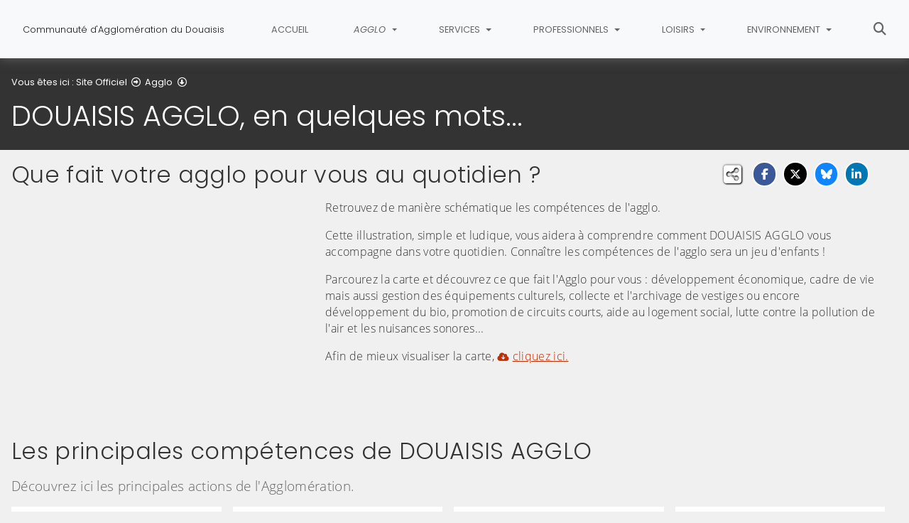

--- FILE ---
content_type: text/html; charset=utf-8
request_url: https://www.douaisis-agglo.com/agglo/douaisis-agglo-en-quelques-mots
body_size: 11795
content:
<!DOCTYPE html>
<html lang="fr" class="no-js">
<head>

<meta charset="utf-8">
<!-- 
	This website is powered by TYPO3 - inspiring people to share!
	TYPO3 is a free open source Content Management Framework initially created by Kasper Skaarhoj and licensed under GNU/GPL.
	TYPO3 is copyright 1998-2026 of Kasper Skaarhoj. Extensions are copyright of their respective owners.
	Information and contribution at https://typo3.org/
-->


<link rel="icon" href="/fileadmin/templates/CAD/img/favicon.png" type="image/png">
<title>DOUAISIS AGGLO, en quelques mots... - Douaisis Agglo</title>
<meta name="generator" content="TYPO3 CMS">
<meta name="description" content="DOUAISIS AGGLO vous accompagne dans votre quotidien. Découvrez les compétences de l&#039;agglo.">
<meta name="viewport" content="width=device-width, initial-scale=1, shrink-to-fit=no">
<meta name="twitter:card" content="summary">
<meta name="google-site-verification" content="EI0VgLVbc4yiEvrAv-26x_tA1TrRq-3_8oKnxsYCEkw">

<link rel="stylesheet" href="/typo3conf/ext/rvvnsiteconfig/Resources/Public/css/bootstrap-4.6.2.min.1768928051.css" media="all">
<link rel="stylesheet" href="/typo3conf/ext/rvvnsiteconfig/Resources/Public/css/fonts.1768928051.css" media="all">
<link rel="stylesheet" href="/typo3conf/ext/rvvnsiteconfig/Resources/Public/css/fontawesome/v6/css/all.1768928051.css" media="all">
<link rel="stylesheet" href="/typo3conf/ext/rvvnsiteconfig/Resources/Public/js/tarteaucitron.js-1.25.0/css/tarteaucitron.min.1768928051.css" media="all">
<link rel="stylesheet" href="/typo3conf/ext/rvvnsiteconfig/Resources/Public/css/tobii.min.1768928051.css" media="all">
<link rel="stylesheet" href="/typo3conf/ext/rvvnsiteconfig/Resources/Public/css/style.1768928051.css" media="all">
<link rel="stylesheet" href="/typo3conf/ext/rvvnsiteconfig/Resources/Public/css/nav.1768928051.css" media="all">
<link rel="stylesheet" href="/typo3conf/ext/rvvnsiteconfig/Resources/Public/css/plugin.1768928051.css" media="all">
<link rel="stylesheet" href="/typo3conf/ext/rvvnsiteconfig/Resources/Public/css/news.1768928051.css" media="all">
<link rel="stylesheet" href="/fileadmin/templates/CAD/rvvncolors/prodColors.1768908126.css" media="all">
<link rel="stylesheet" href="/fileadmin/templates/CAD/css/custom.1732030218.css" media="all">






<style nonce=""></style>
<link rel="preconnect" href="https://v.rvvn.org">
<link rel="canonical" href="https://www.douaisis-agglo.com/agglo/douaisis-agglo-en-quelques-mots"/>
</head>
<body id="top" class="no-touch inside u583  ru52  colorT ">

  <div class="skipLinks">
    <nav role="navigation" aria-label="Accès rapide">
      <ul>
        <li><a href="#navigation">Aller à la navigation principale</a></li>
        <li><a href="#sectionNav">Aller au sommaire de cette page</a></li>
        <li><a href="#contenu">Aller au contenu</a></li>
        <li><a href="#contact">Aller au pied de page</a></li>
      </ul>
    </nav>
  </div>
  <div id="megamenuOverlay"></div>
  <header class="mainHeader" id="mainHeader" role="banner">
    <nav id="navigation" tabindex="-1" class="navbar fixed-top navbar-expand-md navbar-light bg-light megamenu v2" role="navigation" aria-label="Navigation principale">
  <div class="container-fluid"> 
    <a href="/" title="Retour à l&#039;accueil du site" class="navbar-brand">
      <img src="/fileadmin/templates/CAD/img/logo.png" alt=""/><span>Communauté d'Agglomération du Douaisis</span>
    </a>
    <button class="navbar-toggler collapsed" type="button" data-toggle="collapse" data-target="#mainNav" aria-controls="mainNav" aria-expanded="false" aria-label="Bascule la navigation">
	  <span class="bars">
        <span></span>
        <span></span>
        <span></span>
    </span>
	  <span class="menu">Menu</span>
    </button>
    <div class="collapse navbar-collapse" id="mainNav"> 
      <ul class="navbar-nav ml-auto ">
        
          <li class="nav-item uHome d-md-none d-lg-block ">
            
            
            <a href="/" aria-current="false" class="nav-link">
               
              Accueil
            </a>
          </li>
        
		
        
		  
          <li class="nav-item u52 v4 active ">
            
            
            
            
              <a href="/agglo" target="_top" id="u52Dropdown" role="button" data-toggle="dropdown" aria-current="true" class="nav-link dropdown-toggle">
                
                Agglo
              </a>
              <div class="dropdown-menu v4" role="menu" aria-hidden="true" aria-labelledby="u52Dropdown">
	
  <ul class="row">
  
    
		
		
		
		
		
		
		

		

    <li class="col col-md-4 col-lg-3 dropdown-item active sub" role="menuitem">
      <div class="box">
        
          <a href="/agglo/douaisis-agglo-en-quelques-mots" target="_top" aria-current="page">DOUAISIS AGGLO, en quelques mots...</a>
          <ul class="dropdown-menu menuT3 more">
            
              
              
              
              
              
              
              
              
  
              

              
                
              
              
              
                <li class="item"><a href="/agglo/douaisis-agglo-en-quelques-mots/lalimentation-durable" target="_top">L&#039;alimentation durable</a></li>
              
            
              
              
              
              
              
              
              
              
  
              

              
                
              
              
              
                <li class="item"><a href="/agglo/douaisis-agglo-en-quelques-mots/larcheologie-preventive" target="_top">L&#039;archéologie préventive</a></li>
              
            
              
              
              
              
              
              
              
              
  
              

              
                
              
              
              
                <li class="item"><a href="/agglo/douaisis-agglo-en-quelques-mots/lassainissement" target="_top">L&#039;assainissement</a></li>
              
            
              
              
              
              
              
              
              
              
  
              

              
                
              
              
              
                <li class="item"><a href="/agglo/douaisis-agglo-en-quelques-mots/la-cohesion-sociale" target="_top">La cohésion sociale</a></li>
              
            
              
              
              
              
              
              
              
              
  
              

              
                
              
              
              
                <li class="item"><a href="/agglo/douaisis-agglo-en-quelques-mots/le-developpement-durable" target="_top">Le développement durable</a></li>
              
            
              
              
              
              
              
              
              
              
  
              

              
                
              
              
                
              
              
                <li class="item more"><a href="/agglo/douaisis-agglo-en-quelques-mots" target="_top">Voir plus de rubriques</a></li>
              
            
              
              
              
              
              
              
              
              
  
              

              
                
              
              
              
            
              
              
              
              
              
              
              
              
  
              

              
                
              
              
              
            
              
              
              
              
              
              
              
              
  
              

              
                
              
              
              
            
              
              
              
              
              
              
              
              
  
              

              
                
              
              
              
            
              
              
              
              
              
              
              
              
  
              

              
                
              
              
              
            
              
              
              
              
              
              
              
              
  
              

              
                
              
              
              
            
              
              
              
              
              
              
              
              
  
              

              
                
              
              
              
            
              
              
              
              
              
              
              
              
  
              

              
                
              
              
              
            
              
              
              
              
              
              
              
              
  
              

              
                
              
              
              
            
          </ul>
        
      </div>
    </li>
  
    
		
		
		
		
		
		
		

		

    <li class="col col-md-4 col-lg-3 dropdown-item sub" role="menuitem">
      <div class="box">
        
          <a href="/agglo/que-fait-mon-agglo" target="_top">Que fait mon agglo ?</a>
          <ul class="dropdown-menu menuT3 ">
            
              
              
              
              
              
              
              
              
  
              

              
                
              
              
              
                <li class="item"><a href="/agglo/que-fait-mon-agglo/les-competences-de-douaisis-agglo" target="_top">Les compétences de Douaisis Agglo</a></li>
              
            
              
              
              
              
              
              
              
              
  
              

              
                
              
              
              
                <li class="item"><a href="/agglo/que-fait-mon-agglo/les-equipements-culturels-sportifs-et-de-loisirs" target="_top">Les équipements culturels, sportifs et de loisirs</a></li>
              
            
          </ul>
        
      </div>
    </li>
  
    
		
		
		
		
		
		
		

		

    <li class="col col-md-4 col-lg-3 dropdown-item sub" role="menuitem">
      <div class="box">
        
          <a href="/agglo/elus-et-instances" target="_top">Élus et instances</a>
          <ul class="dropdown-menu menuT3 ">
            
              
              
              
              
              
              
              
              
  
              

              
                
              
              
              
                <li class="item"><a href="/agglo/elus-et-instances/le-president" target="_top">Le Président</a></li>
              
            
              
              
              
              
              
              
              
              
  
              

              
                
              
              
              
                <li class="item"><a href="/agglo/elus-et-instances/les-vice-presidents" target="_top">Les vice-présidents</a></li>
              
            
              
              
              
              
              
              
              
              
  
              

              
                
              
              
              
                <li class="item"><a href="/agglo/elus-et-instances/les-conseillers-communautaires" target="_top">Les conseillers communautaires</a></li>
              
            
              
              
              
              
              
              
              
              
  
              

              
                
              
              
              
                <li class="item"><a href="/agglo/elus-et-instances/le-conseil-de-developpement" target="_top">Le conseil de développement</a></li>
              
            
          </ul>
        
      </div>
    </li>
  
    
		
		
		
		
		
		
		

		

    <li class="col col-md-4 col-lg-3 dropdown-item sub" role="menuitem">
      <div class="box">
        
          <a href="/agglo/linstitution" target="_top">L&#039;institution</a>
          <ul class="dropdown-menu menuT3 ">
            
              
              
              
              
              
              
              
              
  
              

              
                
              
              
              
                <li class="item"><a href="/agglo/linstitution/le-territoire" target="_top">Le territoire</a></li>
              
            
              
              
              
              
              
              
              
              
  
              

              
                
              
              
              
                <li class="item"><a href="/agglo/linstitution/le-budget" target="_top">Le budget</a></li>
              
            
              
              
              
              
              
              
              
              
  
              

              
                
              
              
              
                <li class="item"><a href="/agglo/linstitution/marches-publics" target="_top">Marchés Publics</a></li>
              
            
              
              
              
              
              
              
              
              
  
              

              
                
              
              
              
                <li class="item"><a href="https://recrutement.douaisis-agglo.com/front-jobs.html" target="_blank" rel="noreferrer noopener external">Nos offres d&#039;emploi</a></li>
              
            
              
              
              
              
              
              
              
              
  
              

              
                
              
              
              
                <li class="item"><a href="/agglo/linstitution/organigramme-des-services" target="_top">Organigramme des services</a></li>
              
            
          </ul>
        
      </div>
    </li>
  
    
		
		
		
		
		
		
		

		

    <li class="col col-md-4 col-lg-3 dropdown-item sub" role="menuitem">
      <div class="box">
        
          <a href="/agglo/les-actes-et-documents-publics" target="_top">Les actes et documents publics</a>
          <ul class="dropdown-menu menuT3 more">
            
              
              
              
              
              
              
              
              
  
              

              
                
              
              
              
                <li class="item"><a href="/agglo/les-actes-et-documents-publics/projet-dagglomeration" target="_top">Projet d&#039;agglomération</a></li>
              
            
              
              
              
              
              
              
              
              
  
              

              
                
              
              
              
                <li class="item"><a href="/agglo/les-actes-et-documents-publics/proces-verbaux-des-conseils-communautaires" target="_top">Procès-verbaux des conseils communautaires</a></li>
              
            
              
              
              
              
              
              
              
              
  
              

              
                
              
              
              
                <li class="item"><a href="/agglo/les-actes-et-documents-publics/arretes" target="_top">Arrêtés</a></li>
              
            
              
              
              
              
              
              
              
              
  
              

              
                
              
              
              
                <li class="item"><a href="/agglo/les-actes-et-documents-publics/deliberations-du-conseil-communautaire" target="_top">Délibérations du conseil communautaire</a></li>
              
            
              
              
              
              
              
              
              
              
  
              

              
                
              
              
              
                <li class="item"><a href="/agglo/les-actes-et-documents-publics/rapports-dactivites" target="_top">Rapports d&#039;activités</a></li>
              
            
              
              
              
              
              
              
              
              
  
              

              
                
              
              
                
              
              
                <li class="item more"><a href="/agglo/les-actes-et-documents-publics" target="_top">Voir plus de rubriques</a></li>
              
            
              
              
              
              
              
              
              
              
  
              

              
                
              
              
              
            
              
              
              
              
              
              
              
              
  
              

              
                
              
              
              
            
              
              
              
              
              
              
              
              
  
              

              
                
              
              
              
            
              
              
              
              
              
              
              
              
  
              

              
                
              
              
              
            
              
              
              
              
              
              
              
              
  
              

              
                
              
              
              
            
          </ul>
        
      </div>
    </li>
  
    
		
		
		
		
		
		
		

		

    <li class="col col-md-4 col-lg-3 dropdown-item sub" role="menuitem">
      <div class="box">
        
          <a href="/agglo/lactualite" target="_top">L&#039;actualité</a>
          <ul class="dropdown-menu menuT3 ">
            
              
              
              
              
              
              
              
              
  
              

              
                
              
              
              
                <li class="item"><a href="/agglo/lactualite/le-mag" target="_top">Le Mag&#039;</a></li>
              
            
              
              
              
              
              
              
              
              
  
              

              
                
              
              
              
                <li class="item"><a href="/agglo/lactualite/lagenda-du-territoire" target="_top">L&#039;agenda du territoire</a></li>
              
            
              
              
              
              
              
              
              
              
  
              

              
                
              
              
              
                <li class="item"><a href="/agglo/lactualite/suivez-nous-sur-les-reseaux-sociaux" target="_top">Suivez-nous sur les réseaux sociaux</a></li>
              
            
          </ul>
        
      </div>
    </li>
  
    
		
		
		
		
		
		
		

		

    <li class="col col-md-4 col-lg-3 dropdown-item nosub" role="menuitem">
      <div class="box">
        
          <a href="/agglo/les-du-mag" target="_top">Les + du Mag
			
				<span class="desc d-none d-md-block"></span>
			
		  </a>
        
      </div>
    </li>
  
    
		
		
		
		
		
		
		

		

    <li class="col col-md-4 col-lg-3 dropdown-item nosub" role="menuitem">
      <div class="box">
        
          <a href="/agglo/charte-graphique" target="_top">Charte graphique
			
				<span class="desc d-none d-md-block">Retrouver la charte Graphique de Douaisis Agglo : logo type, charte d&#039;utilisation....</span>
			
		  </a>
        
      </div>
    </li>
  
  </ul>
</div>

            
          </li>
        
		  
          <li class="nav-item u53 v4  ">
            
            
            
            
              <a href="/services" target="_top" id="u53Dropdown" role="button" data-toggle="dropdown" aria-current="false" class="nav-link dropdown-toggle">
                
                Services
              </a>
              <div class="dropdown-menu v4" role="menu" aria-hidden="true" aria-labelledby="u53Dropdown">
	
  <ul class="row">
  
    
		
		
		
		
		
		
		

		

    <li class="col col-md-4 col-lg-3 dropdown-item nosub" role="menuitem">
      <div class="box">
        
          <a href="/services/le-centre-dinformation" target="_top">Le centre d&#039;Information
			
				<span class="desc d-none d-md-block"></span>
			
		  </a>
        
      </div>
    </li>
  
    
		
		
		
		
		
		
		

		

    <li class="col col-md-4 col-lg-3 dropdown-item sub" role="menuitem">
      <div class="box">
        
          <a href="/services/dechets" target="_top">Déchets</a>
          <ul class="dropdown-menu menuT3 more">
            
              
              
              
              
              
              
              
              
  
              

              
                
              
              
              
                <li class="item"><a href="/services/dechets/calendriers-de-collecte-de-votre-commune" target="_top">Calendriers de collecte de votre commune</a></li>
              
            
              
              
              
              
              
              
              
              
  
              

              
                
              
              
              
                <li class="item"><a href="/services/dechets/reemploi-collecte-de-vos-objets-a-domicile" target="_top">Réemploi : collecte de vos objets à domicile</a></li>
              
            
              
              
              
              
              
              
              
              
  
              

              
                
              
              
              
                <li class="item"><a href="/services/dechets/mise-a-disposition-dun-bac-a-dechets-vegetaux" target="_top">Mise à disposition d&#039;un bac à déchets végétaux</a></li>
              
            
              
              
              
              
              
              
              
              
  
              

              
                
              
              
              
                <li class="item"><a href="/services/dechets/extension-des-consignes-de-tri" target="_top">Extension des consignes de tri</a></li>
              
            
              
              
              
              
              
              
              
              
  
              

              
                
              
              
              
                <li class="item"><a href="/services/dechets/decheteries" target="_top">Déchèteries</a></li>
              
            
              
              
              
              
              
              
              
              
  
              

              
                
              
              
                
              
              
                <li class="item more"><a href="/services/dechets" target="_top">Voir plus de rubriques</a></li>
              
            
              
              
              
              
              
              
              
              
  
              

              
                
              
              
              
            
              
              
              
              
              
              
              
              
  
              

              
                
              
              
              
            
          </ul>
        
      </div>
    </li>
  
    
		
		
		
		
		
		
		

		

    <li class="col col-md-4 col-lg-3 dropdown-item sub" role="menuitem">
      <div class="box">
        
          <a href="/services/cycle-de-leau" target="_top">Cycle de l&#039;eau</a>
          <ul class="dropdown-menu menuT3 more">
            
              
              
              
              
              
              
              
              
  
              

              
                
              
              
              
                <li class="item"><a href="/services/cycle-de-leau/la-competence-cycle-de-leau" target="_top">La compétence cycle de l&#039;eau</a></li>
              
            
              
              
              
              
              
              
              
              
  
              

              
                
              
              
              
                <li class="item"><a href="/services/cycle-de-leau/carte-des-competences-en-eau-et-assainissement" target="_top">Carte des compétences en eau et assainissement</a></li>
              
            
              
              
              
              
              
              
              
              
  
              

              
                
              
              
              
                <li class="item"><a href="/services/cycle-de-leau/tarifs" target="_top">Tarifs</a></li>
              
            
              
              
              
              
              
              
              
              
  
              

              
                
              
              
              
                <li class="item"><a href="/services/cycle-de-leau/qualite-de-leau" target="_top">Qualité de l&#039;eau</a></li>
              
            
              
              
              
              
              
              
              
              
  
              

              
                
              
              
              
                <li class="item"><a href="/services/cycle-de-leau/assainissement-collectif" target="_top">Assainissement collectif</a></li>
              
            
              
              
              
              
              
              
              
              
  
              

              
                
              
              
                
              
              
                <li class="item more"><a href="/services/cycle-de-leau" target="_top">Voir plus de rubriques</a></li>
              
            
              
              
              
              
              
              
              
              
  
              

              
                
              
              
              
            
              
              
              
              
              
              
              
              
  
              

              
                
              
              
              
            
              
              
              
              
              
              
              
              
  
              

              
                
              
              
              
            
              
              
              
              
              
              
              
              
  
              

              
                
              
              
              
            
          </ul>
        
      </div>
    </li>
  
    
		
		
		
		
		
		
		

		

    <li class="col col-md-4 col-lg-3 dropdown-item sub" role="menuitem">
      <div class="box">
        
          <a href="/services/habitat" target="_top">Habitat</a>
          <ul class="dropdown-menu menuT3 ">
            
              
              
              
              
              
              
              
              
  
              

              
                
              
              
              
                <li class="item"><a href="/services/habitat/aides-a-la-rehabilitation-de-logements-prives" target="_top">Aides à la réhabilitation de logements privés</a></li>
              
            
              
              
              
              
              
              
              
              
  
              

              
                
              
              
              
                <li class="item"><a href="/services/habitat/soutien-au-logement-social" target="_top">Soutien au logement social</a></li>
              
            
              
              
              
              
              
              
              
              
  
              

              
                
              
              
              
                <li class="item"><a href="/services/habitat/reconquete-des-logements-vacants" target="_top">Reconquête des logements vacants</a></li>
              
            
              
              
              
              
              
              
              
              
  
              

              
                
              
              
              
                <li class="item"><a href="/services/habitat/renovation-urbaine" target="_top">Rénovation urbaine</a></li>
              
            
              
              
              
              
              
              
              
              
  
              

              
                
              
              
              
                <li class="item"><a href="/services/habitat/aires-daccueil-des-gens-du-voyage" target="_top">Aires d&#039;accueil des gens du voyage</a></li>
              
            
          </ul>
        
      </div>
    </li>
  
    
		
		
		
		
		
		
		

		

    <li class="col col-md-4 col-lg-3 dropdown-item nosub" role="menuitem">
      <div class="box">
        
          <a href="/services/deploiement-de-la-fibre-optique" target="_top">Déploiement de la fibre optique
			
				<span class="desc d-none d-md-block"></span>
			
		  </a>
        
      </div>
    </li>
  
    
		
		
		
		
		
		
		

		

    <li class="col col-md-4 col-lg-3 dropdown-item sub" role="menuitem">
      <div class="box">
        
          <a href="/services/cohesion-sociale" target="_top">Cohésion sociale</a>
          <ul class="dropdown-menu menuT3 ">
            
              
              
              
              
              
              
              
              
  
              

              
                
              
              
              
                <li class="item"><a href="/services/cohesion-sociale/contrat-de-ville-quartiers-2030" target="_top">Contrat de Ville - Quartiers 2030</a></li>
              
            
              
              
              
              
              
              
              
              
  
              

              
                
              
              
              
                <li class="item"><a href="/services/cohesion-sociale/cellule-numerique" target="_top">Cellule numérique</a></li>
              
            
              
              
              
              
              
              
              
              
  
              

              
                
              
              
              
                <li class="item"><a href="/services/cohesion-sociale/la-sante" target="_top">La santé</a></li>
              
            
              
              
              
              
              
              
              
              
  
              

              
                
              
              
              
                <li class="item"><a href="/services/cohesion-sociale/insertion-et-prevention" target="_top">Insertion et prévention</a></li>
              
            
              
              
              
              
              
              
              
              
  
              

              
                
              
              
              
                <li class="item"><a href="/services/cohesion-sociale/appel-a-projet-plie" target="_top">Appel à projet PLIE</a></li>
              
            
          </ul>
        
      </div>
    </li>
  
    
		
		
		
		
		
		
		

		

    <li class="col col-md-4 col-lg-3 dropdown-item sub" role="menuitem">
      <div class="box">
        
          <a href="/services/accueil-des-animaux" target="_top">Accueil des animaux</a>
          <ul class="dropdown-menu menuT3 ">
            
              
              
              
              
              
              
              
              
  
              

              
                
              
              
              
                <li class="item"><a href="/services/accueil-des-animaux/fourriere-pour-animaux" target="_top">Fourrière pour animaux</a></li>
              
            
              
              
              
              
              
              
              
              
  
              

              
                
              
              
              
                <li class="item"><a href="/services/accueil-des-animaux/refuge-et-pension" target="_top">Refuge et pension</a></li>
              
            
          </ul>
        
      </div>
    </li>
  
  </ul>
</div>

            
          </li>
        
		  
          <li class="nav-item u54 v4  ">
            
            
            
            
              <a href="/professionnels" target="_top" id="u54Dropdown" role="button" data-toggle="dropdown" aria-current="false" class="nav-link dropdown-toggle">
                
                Professionnels
              </a>
              <div class="dropdown-menu v4" role="menu" aria-hidden="true" aria-labelledby="u54Dropdown">
	
  <ul class="row">
  
    
		
		
		
		
		
		
		

		

    <li class="col col-md-4 col-lg-3 dropdown-item nosub" role="menuitem">
      <div class="box">
        
          <a href="/professionnels/les-atouts-du-territoire" target="_top">Les atouts du territoire
			
				<span class="desc d-none d-md-block"></span>
			
		  </a>
        
      </div>
    </li>
  
    
		
		
		
		
		
		
		

		

    <li class="col col-md-4 col-lg-3 dropdown-item sub" role="menuitem">
      <div class="box">
        
          <a href="/professionnels/implantation-sur-un-parc-dactivites" target="_top">Implantation sur un parc d&#039;activités</a>
          <ul class="dropdown-menu menuT3 more">
            
              
              
              
              
              
              
              
              
  
              

              
                
              
              
              
                <li class="item"><a href="/professionnels/implantation-sur-un-parc-dactivites/parc-dactivites-de-la-brasserie" target="_top">Parc d&#039;activités de La Brasserie</a></li>
              
            
              
              
              
              
              
              
              
              
  
              

              
                
              
              
              
                <li class="item"><a href="/professionnels/implantation-sur-un-parc-dactivites/parc-dactivites-du-chevalement" target="_top">Parc d&#039;activités du Chevalement</a></li>
              
            
              
              
              
              
              
              
              
              
  
              

              
                
              
              
              
                <li class="item"><a href="/professionnels/implantation-sur-un-parc-dactivites/parc-dactivites-de-belleforiere" target="_top">Parc d&#039;activités de Belleforière</a></li>
              
            
              
              
              
              
              
              
              
              
  
              

              
                
              
              
              
                <li class="item"><a href="/professionnels/implantation-sur-un-parc-dactivites/parc-dactivites-de-lescarpelle" target="_top">Parc d&#039;activités de l&#039;Escarpelle</a></li>
              
            
              
              
              
              
              
              
              
              
  
              

              
                
              
              
              
                <li class="item"><a href="/professionnels/implantation-sur-un-parc-dactivites/parc-dactivites-des-pres-loribes" target="_top">Parc d&#039;activités des Prés Loribes</a></li>
              
            
              
              
              
              
              
              
              
              
  
              

              
                
              
              
                
              
              
                <li class="item more"><a href="/professionnels/implantation-sur-un-parc-dactivites" target="_top">Voir plus de rubriques</a></li>
              
            
              
              
              
              
              
              
              
              
  
              

              
                
              
              
              
            
              
              
              
              
              
              
              
              
  
              

              
                
              
              
              
            
              
              
              
              
              
              
              
              
  
              

              
                
              
              
              
            
              
              
              
              
              
              
              
              
  
              

              
                
              
              
              
            
              
              
              
              
              
              
              
              
  
              

              
                
              
              
              
            
              
              
              
              
              
              
              
              
  
              

              
                
              
              
              
            
              
              
              
              
              
              
              
              
  
              

              
                
              
              
              
            
              
              
              
              
              
              
              
              
  
              

              
                
              
              
              
            
              
              
              
              
              
              
              
              
  
              

              
                
              
              
              
            
              
              
              
              
              
              
              
              
  
              

              
                
              
              
              
            
              
              
              
              
              
              
              
              
  
              

              
                
              
              
              
            
              
              
              
              
              
              
              
              
  
              

              
                
              
              
              
            
              
              
              
              
              
              
              
              
  
              

              
                
              
              
              
            
          </ul>
        
      </div>
    </li>
  
    
		
		
		
		
		
		
		

		

    <li class="col col-md-4 col-lg-3 dropdown-item sub" role="menuitem">
      <div class="box">
        
          <a href="/professionnels/notre-offre-locative" target="_top">Notre offre locative</a>
          <ul class="dropdown-menu menuT3 ">
            
              
              
              
              
              
              
              
              
  
              

              
                
              
              
              
                <li class="item"><a href="/professionnels/notre-offre-locative/les-bureaux" target="_top">Les bureaux</a></li>
              
            
              
              
              
              
              
              
              
              
  
              

              
                
              
              
              
                <li class="item"><a href="/professionnels/notre-offre-locative/les-ateliers" target="_top">Les ateliers</a></li>
              
            
              
              
              
              
              
              
              
              
  
              

              
                
              
              
              
                <li class="item"><a href="/professionnels/notre-offre-locative/les-ateliers-bureaux" target="_top">Les ateliers/bureaux</a></li>
              
            
          </ul>
        
      </div>
    </li>
  
    
		
		
		
		
		
		
		

		

    <li class="col col-md-4 col-lg-3 dropdown-item nosub" role="menuitem">
      <div class="box">
        
          <a href="/professionnels/dispositif-prochemploi" target="_top">Dispositif Proch&#039;emploi
			
				<span class="desc d-none d-md-block"></span>
			
		  </a>
        
      </div>
    </li>
  
    
		
		
		
		
		
		
		

		

    <li class="col col-md-4 col-lg-3 dropdown-item nosub" role="menuitem">
      <div class="box">
        
          <a href="/professionnels/welcome-desk" target="_top">Welcome Desk
			
				<span class="desc d-none d-md-block"></span>
			
		  </a>
        
      </div>
    </li>
  
    
		
		
		
		
		
		
		

		

    <li class="col col-md-4 col-lg-3 dropdown-item sub" role="menuitem">
      <div class="box">
        
          <a href="/professionnels/aides-a-la-creation" target="_top">Aides à la création</a>
          <ul class="dropdown-menu menuT3 ">
            
              
              
              
              
              
              
              
              
  
              

              
                
              
              
              
                <li class="item"><a href="/professionnels/aides-a-la-creation/les-aides-financieres" target="_top">Les aides financières</a></li>
              
            
              
              
              
              
              
              
              
              
  
              

              
                
              
              
              
                <li class="item"><a href="/professionnels/aides-a-la-creation/les-aides-au-montage-et-a-lamorcage" target="_top">Les aides au montage et à l&#039;amorçage</a></li>
              
            
          </ul>
        
      </div>
    </li>
  
    
		
		
		
		
		
		
		

		

    <li class="col col-md-4 col-lg-3 dropdown-item sub" role="menuitem">
      <div class="box">
        
          <a href="/professionnels/congres-et-seminaires" target="_top">Congrès et séminaires</a>
          <ul class="dropdown-menu menuT3 ">
            
              
              
              
              
              
              
              
              
  
              

              
                
              
              
              
                <li class="item"><a href="/professionnels/congres-et-seminaires/louer-une-salle-de-douaisis-agglo" target="_top">Louer une salle de DOUAISIS AGGLO</a></li>
              
            
              
              
              
              
              
              
              
              
  
              

              
                
              
              
              
                <li class="item"><a href="https://douaisis-events.com/" target="_blank" rel="noreferrer noopener external">Toutes les offres du territoire</a></li>
              
            
          </ul>
        
      </div>
    </li>
  
    
		
		
		
		
		
		
		

		

    <li class="col col-md-4 col-lg-3 dropdown-item sub" role="menuitem">
      <div class="box">
        
          <a href="/professionnels/euradouai" target="_top">EuraDouai</a>
          <ul class="dropdown-menu menuT3 more">
            
              
              
              
              
              
              
              
              
  
              

              
                
              
              
              
                <li class="item"><a href="/professionnels/euradouai/un-quartier-daffaires-aux-multiples-visages" target="_top">Un quartier d&#039;affaires aux multiples visages</a></li>
              
            
              
              
              
              
              
              
              
              
  
              

              
                
              
              
              
                <li class="item"><a href="/professionnels/euradouai/un-quartier-daffaires-verdoyant" target="_top">Un quartier d&#039;affaires verdoyant</a></li>
              
            
              
              
              
              
              
              
              
              
  
              

              
                
              
              
              
                <li class="item"><a href="/professionnels/euradouai/des-equipements-majeurs" target="_top">Des équipements majeurs</a></li>
              
            
              
              
              
              
              
              
              
              
  
              

              
                
              
              
              
                <li class="item"><a href="/professionnels/euradouai/des-entreprises-deja-implantees" target="_top">Des entreprises déjà implantées</a></li>
              
            
              
              
              
              
              
              
              
              
  
              

              
                
              
              
              
                <li class="item"><a href="/professionnels/euradouai/les-chiffres-cles" target="_top">Les chiffres clés</a></li>
              
            
              
              
              
              
              
              
              
              
  
              

              
                
              
              
                
              
              
                <li class="item more"><a href="/professionnels/euradouai" target="_top">Voir plus de rubriques</a></li>
              
            
          </ul>
        
      </div>
    </li>
  
    
		
		
		
		
		
		
		

		

    <li class="col col-md-4 col-lg-3 dropdown-item sub" role="menuitem">
      <div class="box">
        
          <a href="/professionnels/aesc-france" target="_top">AESC France</a>
          <ul class="dropdown-menu menuT3 ">
            
              
              
              
              
              
              
              
              
  
              

              
                
              
              
              
                <li class="item"><a href="/professionnels/aesc-france/dossier-de-presse" target="_top">Dossier de presse</a></li>
              
            
          </ul>
        
      </div>
    </li>
  
  </ul>
</div>

            
          </li>
        
		  
          <li class="nav-item u231 v4  ">
            
            
            
            
              <a href="/loisirs" target="_top" id="u231Dropdown" role="button" data-toggle="dropdown" aria-current="false" class="nav-link dropdown-toggle">
                
                Loisirs
              </a>
              <div class="dropdown-menu v4" role="menu" aria-hidden="true" aria-labelledby="u231Dropdown">
	
  <ul class="row">
  
    
		
		
		
		
		
		
		

		

    <li class="col col-md-4 col-lg-3 dropdown-item sub" role="menuitem">
      <div class="box">
        
          <a href="/loisirs/arkeos" target="_top">Arkéos</a>
          <ul class="dropdown-menu menuT3 more">
            
              
              
              
              
              
              
              
              
  
              

              
                
              
              
              
                <li class="item"><a href="/loisirs/arkeos/exposition-temporaire" target="_top">Exposition temporaire</a></li>
              
            
              
              
              
              
              
              
              
              
  
              

              
                
              
              
              
                <li class="item"><a href="/loisirs/arkeos/parc-de-reconstitution" target="_top">Parc de reconstitution</a></li>
              
            
              
              
              
              
              
              
              
              
  
              

              
                
              
              
              
                <li class="item"><a href="/loisirs/arkeos/auditorium" target="_top">Auditorium</a></li>
              
            
              
              
              
              
              
              
              
              
  
              

              
                
              
              
              
                <li class="item"><a href="/loisirs/arkeos/taverne" target="_top">Taverne</a></li>
              
            
              
              
              
              
              
              
              
              
  
              

              
                
              
              
              
                <li class="item"><a href="/loisirs/arkeos/horaires-et-services" target="_top">Horaires et services</a></li>
              
            
              
              
              
              
              
              
              
              
  
              

              
                
              
              
                
              
              
                <li class="item more"><a href="/loisirs/arkeos" target="_top">Voir plus de rubriques</a></li>
              
            
              
              
              
              
              
              
              
              
  
              

              
                
              
              
              
            
              
              
              
              
              
              
              
              
  
              

              
                
              
              
              
            
              
              
              
              
              
              
              
              
  
              

              
                
              
              
              
            
              
              
              
              
              
              
              
              
  
              

              
                
              
              
              
            
          </ul>
        
      </div>
    </li>
  
    
		
		
		
		
		
		
		

		

    <li class="col col-md-4 col-lg-3 dropdown-item sub" role="menuitem">
      <div class="box">
        
          <a href="/loisirs/orionis" target="_top">Orionis</a>
          <ul class="dropdown-menu menuT3 more">
            
              
              
              
              
              
              
              
              
  
              

              
                
              
              
              
                <li class="item"><a href="https://www.planetarium-orionis.com/seances-de-planetarium" target="_blank" rel="noopener noreferrer external">Réservez votre séance</a></li>
              
            
              
              
              
              
              
              
              
              
  
              

              
                
              
              
              
                <li class="item"><a href="/loisirs/orionis/salle-immersive" target="_top">Salle immersive</a></li>
              
            
              
              
              
              
              
              
              
              
  
              

              
                
              
              
              
                <li class="item"><a href="/loisirs/orionis/observatoire" target="_top">Observatoire</a></li>
              
            
              
              
              
              
              
              
              
              
  
              

              
                
              
              
              
                <li class="item"><a href="/loisirs/orionis/exposition-temporaire" target="_top">Exposition temporaire</a></li>
              
            
              
              
              
              
              
              
              
              
  
              

              
                
              
              
              
                <li class="item"><a href="/loisirs/orionis/ateliers" target="_top">Ateliers</a></li>
              
            
              
              
              
              
              
              
              
              
  
              

              
                
              
              
                
              
              
                <li class="item more"><a href="/loisirs/orionis" target="_top">Voir plus de rubriques</a></li>
              
            
              
              
              
              
              
              
              
              
  
              

              
                
              
              
              
            
              
              
              
              
              
              
              
              
  
              

              
                
              
              
              
            
              
              
              
              
              
              
              
              
  
              

              
                
              
              
              
            
          </ul>
        
      </div>
    </li>
  
    
		
		
		
		
		
		
		

		

    <li class="col col-md-4 col-lg-3 dropdown-item sub" role="menuitem">
      <div class="box">
        
          <a href="/loisirs/legendoria" target="_top">Legendoria</a>
          <ul class="dropdown-menu menuT3 ">
            
              
              
              
              
              
              
              
              
  
              

              
                
              
              
              
                <li class="item"><a href="/loisirs/legendoria/saison-culturelle" target="_top">Saison culturelle</a></li>
              
            
              
              
              
              
              
              
              
              
  
              

              
                
              
              
              
                <li class="item"><a href="/loisirs/legendoria/mariska-sinstalle-a-legendoria" target="_top">Mariska s&#039;installe à Legendoria !</a></li>
              
            
              
              
              
              
              
              
              
              
  
              

              
                
              
              
              
                <li class="item"><a href="/loisirs/legendoria/les-tutos-de-christophe" target="_top">Les Tutos de Christophe</a></li>
              
            
              
              
              
              
              
              
              
              
  
              

              
                
              
              
              
                <li class="item"><a href="/loisirs/legendoria/contes-pour-enfants-en-video" target="_top">Contes pour enfants en vidéo</a></li>
              
            
          </ul>
        
      </div>
    </li>
  
    
		
		
		
		
		
		
		

		

    <li class="col col-md-4 col-lg-3 dropdown-item sub" role="menuitem">
      <div class="box">
        
          <a href="/loisirs/loisiparc" target="_top">Loisiparc</a>
          <ul class="dropdown-menu menuT3 more">
            
              
              
              
              
              
              
              
              
  
              

              
                
              
              
              
                <li class="item"><a href="/loisirs/loisiparc/jeux-et-activites" target="_top">Jeux et activités</a></li>
              
            
              
              
              
              
              
              
              
              
  
              

              
                
              
              
              
                <li class="item"><a href="/loisirs/loisiparc/piscine" target="_top">Piscine</a></li>
              
            
              
              
              
              
              
              
              
              
  
              

              
                
              
              
              
                <li class="item"><a href="/loisirs/loisiparc/restauration" target="_top">Restauration</a></li>
              
            
              
              
              
              
              
              
              
              
  
              

              
                
              
              
              
                <li class="item"><a href="/loisirs/loisiparc/tarifs" target="_top">Tarifs</a></li>
              
            
              
              
              
              
              
              
              
              
  
              

              
                
              
              
              
                <li class="item"><a href="/loisirs/loisiparc/groupes" target="_top">Groupes</a></li>
              
            
              
              
              
              
              
              
              
              
  
              

              
                
              
              
                
              
              
                <li class="item more"><a href="/loisirs/loisiparc" target="_top">Voir plus de rubriques</a></li>
              
            
              
              
              
              
              
              
              
              
  
              

              
                
              
              
              
            
              
              
              
              
              
              
              
              
  
              

              
                
              
              
              
            
          </ul>
        
      </div>
    </li>
  
    
		
		
		
		
		
		
		

		

    <li class="col col-md-4 col-lg-3 dropdown-item sub" role="menuitem">
      <div class="box">
        
          <a href="/loisirs/sourceane" target="_top">Sourcéane</a>
          <ul class="dropdown-menu menuT3 ">
            
              
              
              
              
              
              
              
              
  
              

              
                
              
              
              
                <li class="item"><a href="/loisirs/sourceane/activites" target="_top">Activités</a></li>
              
            
              
              
              
              
              
              
              
              
  
              

              
                
              
              
              
                <li class="item"><a href="/loisirs/sourceane/horaires" target="_top">Horaires</a></li>
              
            
              
              
              
              
              
              
              
              
  
              

              
                
              
              
              
                <li class="item"><a href="/loisirs/sourceane/tarifs" target="_top">Tarifs</a></li>
              
            
              
              
              
              
              
              
              
              
  
              

              
                
              
              
              
                <li class="item"><a href="/loisirs/sourceane/acces" target="_top">Accès</a></li>
              
            
          </ul>
        
      </div>
    </li>
  
    
		
		
		
		
		
		
		

		

    <li class="col col-md-4 col-lg-3 dropdown-item sub" role="menuitem">
      <div class="box">
        
          <a href="/loisirs/polarys-la-patinoire-du-douaisis" target="_top">Polarys, la patinoire du Douaisis</a>
          <ul class="dropdown-menu menuT3 ">
            
              
              
              
              
              
              
              
              
  
              

              
                
              
              
              
                <li class="item"><a href="/loisirs/polarys-la-patinoire-du-douaisis/horaires-et-tarifs" target="_top">Horaires et Tarifs</a></li>
              
            
              
              
              
              
              
              
              
              
  
              

              
                
              
              
              
                <li class="item"><a href="/loisirs/polarys-la-patinoire-du-douaisis/ce-qui-vous-attend" target="_top">Ce qui vous attend</a></li>
              
            
              
              
              
              
              
              
              
              
  
              

              
                
              
              
              
                <li class="item"><a href="/loisirs/polarys-la-patinoire-du-douaisis/polarys-en-images" target="_top">Polarys en images...</a></li>
              
            
          </ul>
        
      </div>
    </li>
  
    
		
		
		
		
		
		
		

		

    <li class="col col-md-4 col-lg-3 dropdown-item sub" role="menuitem">
      <div class="box">
        
          <a href="/loisirs/boulodrome" target="_top">Boulodrome</a>
          <ul class="dropdown-menu menuT3 ">
            
              
              
              
              
              
              
              
              
  
              

              
                
              
              
              
                <li class="item"><a href="/loisirs/boulodrome/horaires" target="_top">Horaires</a></li>
              
            
              
              
              
              
              
              
              
              
  
              

              
                
              
              
              
                <li class="item"><a href="/loisirs/boulodrome/tarifs" target="_top">Tarifs</a></li>
              
            
              
              
              
              
              
              
              
              
  
              

              
                
              
              
              
                <li class="item"><a href="/loisirs/boulodrome/competitions-de-lannee" target="_top">Compétitions de l&#039;année</a></li>
              
            
              
              
              
              
              
              
              
              
  
              

              
                
              
              
              
                <li class="item"><a href="/loisirs/boulodrome/le-boulodrome-en-images" target="_top">Le Boulodrome en images...</a></li>
              
            
              
              
              
              
              
              
              
              
  
              

              
                
              
              
              
                <li class="item"><a href="/loisirs/boulodrome/acces" target="_top">Accès</a></li>
              
            
          </ul>
        
      </div>
    </li>
  
    
		
		
		
		
		
		
		

		

    <li class="col col-md-4 col-lg-3 dropdown-item nosub" role="menuitem">
      <div class="box">
        
          <a href="/loisirs/douaisis-agglo-tourisme" target="_top">Douaisis Agglo Tourisme
			
				<span class="desc d-none d-md-block"></span>
			
		  </a>
        
      </div>
    </li>
  
    
		
		
		
		
		
		
		

		

    <li class="col col-md-4 col-lg-3 dropdown-item nosub" role="menuitem">
      <div class="box">
        
          <a href="/loisirs/gayant-expo/gayant-expo" target="_top">Gayant-expo
			
				<span class="desc d-none d-md-block"></span>
				
			
		  </a>
        
      </div>
    </li>
  
    
		
		
		
		
		
		
		

		

    <li class="col col-md-4 col-lg-3 dropdown-item sub" role="menuitem">
      <div class="box">
        
          <a href="/loisirs/nos-guides" target="_top">Nos guides</a>
          <ul class="dropdown-menu menuT3 ">
            
              
              
              
              
              
              
              
              
  
              

              
                
              
              
              
                <li class="item"><a href="/loisirs/nos-guides/nos-idees-sorties" target="_top">Nos idées sorties</a></li>
              
            
              
              
              
              
              
              
              
              
  
              

              
                
              
              
              
                <li class="item"><a href="/loisirs/nos-guides/les-guides-de-randonnees" target="_top">Les guides de randonnées</a></li>
              
            
              
              
              
              
              
              
              
              
  
              

              
                
              
              
              
                <li class="item"><a href="/loisirs/nos-guides/guides-et-plans-touristiques" target="_top">Guides et plans touristiques</a></li>
              
            
              
              
              
              
              
              
              
              
  
              

              
                
              
              
              
                <li class="item"><a href="/loisirs/nos-guides/le-guide-des-producteurs-locaux" target="_top">Le guide des producteurs locaux</a></li>
              
            
              
              
              
              
              
              
              
              
  
              

              
                
              
              
              
                <li class="item"><a href="/loisirs/nos-guides/les-tutos-de-lagglo" target="_top">Les Tutos de l&#039;agglo</a></li>
              
            
          </ul>
        
      </div>
    </li>
  
  </ul>
</div>

            
          </li>
        
		  
          <li class="nav-item u402 v4  ">
            
            
            
            
              <a href="/environnement" target="_top" id="u402Dropdown" role="button" data-toggle="dropdown" aria-current="false" class="nav-link dropdown-toggle">
                
                Environnement
              </a>
              <div class="dropdown-menu v4" role="menu" aria-hidden="true" aria-labelledby="u402Dropdown">
	
  <ul class="row">
  
    
		
		
		
		
		
		
		

		

    <li class="col col-md-4 col-lg-3 dropdown-item sub" role="menuitem">
      <div class="box">
        
          <a href="/environnement/agriculture-et-alimentation" target="_top">Agriculture et alimentation</a>
          <ul class="dropdown-menu menuT3 more">
            
              
              
              
              
              
              
              
              
  
              

              
                
              
              
              
                <li class="item"><a href="/environnement/agriculture-et-alimentation/programme-alimcad" target="_top">Programme Alimcad</a></li>
              
            
              
              
              
              
              
              
              
              
  
              

              
                
              
              
              
                <li class="item"><a href="/environnement/agriculture-et-alimentation/demarche-biocad" target="_top">Démarche Biocad</a></li>
              
            
              
              
              
              
              
              
              
              
  
              

              
                
              
              
              
                <li class="item"><a href="/environnement/agriculture-et-alimentation/circuits-courts" target="_top">Circuits courts</a></li>
              
            
              
              
              
              
              
              
              
              
  
              

              
                
              
              
              
                <li class="item"><a href="/environnement/agriculture-et-alimentation/alimentation-durable" target="_top">Alimentation durable</a></li>
              
            
              
              
              
              
              
              
              
              
  
              

              
                
              
              
              
                <li class="item"><a href="/environnement/agriculture-et-alimentation/restauration-scolaire-et-collective" target="_top">Restauration scolaire et collective</a></li>
              
            
              
              
              
              
              
              
              
              
  
              

              
                
              
              
                
              
              
                <li class="item more"><a href="/environnement/agriculture-et-alimentation" target="_top">Voir plus de rubriques</a></li>
              
            
              
              
              
              
              
              
              
              
  
              

              
                
              
              
              
            
              
              
              
              
              
              
              
              
  
              

              
                
              
              
              
            
              
              
              
              
              
              
              
              
  
              

              
                
              
              
              
            
              
              
              
              
              
              
              
              
  
              

              
                
              
              
              
            
              
              
              
              
              
              
              
              
  
              

              
                
              
              
              
            
          </ul>
        
      </div>
    </li>
  
    
		
		
		
		
		
		
		

		

    <li class="col col-md-4 col-lg-3 dropdown-item sub" role="menuitem">
      <div class="box">
        
          <a href="/environnement/developpement-durable" target="_top">Développement durable</a>
          <ul class="dropdown-menu menuT3 more">
            
              
              
              
              
              
              
              
              
  
              

              
                
              
              
              
                <li class="item"><a href="/environnement/developpement-durable/bornes-de-recharge-electrique" target="_top">Bornes de recharge électrique</a></li>
              
            
              
              
              
              
              
              
              
              
  
              

              
                
              
              
              
                <li class="item"><a href="/environnement/developpement-durable/certifications-et-labellisation" target="_top">Certifications et labellisation</a></li>
              
            
              
              
              
              
              
              
              
              
  
              

              
                
              
              
              
                <li class="item"><a href="/environnement/developpement-durable/charte-lumiere" target="_top">Charte lumière</a></li>
              
            
              
              
              
              
              
              
              
              
  
              

              
                
              
              
              
                <li class="item"><a href="/environnement/developpement-durable/lutte-contre-le-bruit" target="_top">Lutte contre le bruit</a></li>
              
            
              
              
              
              
              
              
              
              
  
              

              
                
              
              
              
                <li class="item"><a href="/environnement/developpement-durable/thermographie-aerienne" target="_top">Thermographie aérienne</a></li>
              
            
              
              
              
              
              
              
              
              
  
              

              
                
              
              
                
              
              
                <li class="item more"><a href="/environnement/developpement-durable" target="_top">Voir plus de rubriques</a></li>
              
            
          </ul>
        
      </div>
    </li>
  
    
		
		
		
		
		
		
		

		

    <li class="col col-md-4 col-lg-3 dropdown-item nosub" role="menuitem">
      <div class="box">
        
          <a href="/environnement/plan-de-mobilite" target="_top">Plan de mobilité
			
				<span class="desc d-none d-md-block"></span>
			
		  </a>
        
      </div>
    </li>
  
    
		
		
		
		
		
		
		

		

    <li class="col col-md-4 col-lg-3 dropdown-item sub" role="menuitem">
      <div class="box">
        
          <a href="/environnement/trame-verte-et-bleue" target="_top">Trame verte et bleue</a>
          <ul class="dropdown-menu menuT3 ">
            
              
              
              
              
              
              
              
              
  
              

              
                
              
              
              
                <li class="item"><a href="/environnement/trame-verte-et-bleue/le-verger-de-cantin" target="_top">Le verger de Cantin</a></li>
              
            
              
              
              
              
              
              
              
              
  
              

              
                
              
              
              
                <li class="item"><a href="/environnement/trame-verte-et-bleue/les-espaces-naturels" target="_top">Les espaces naturels</a></li>
              
            
              
              
              
              
              
              
              
              
  
              

              
                
              
              
              
                <li class="item"><a href="/environnement/trame-verte-et-bleue/gestion-differenciee" target="_top">Gestion différenciée</a></li>
              
            
              
              
              
              
              
              
              
              
  
              

              
                
              
              
              
                <li class="item"><a href="/environnement/trame-verte-et-bleue/agir-grace-a-des-gestes-simples" target="_top">Agir grâce à des gestes simples</a></li>
              
            
          </ul>
        
      </div>
    </li>
  
    
		
		
		
		
		
		
		

		

    <li class="col col-md-4 col-lg-3 dropdown-item nosub" role="menuitem">
      <div class="box">
        
          <a href="/loisirs/nos-guides/le-guide-des-producteurs-locaux" target="_top">Le guide des producteurs locaux
			
				<span class="desc d-none d-md-block"></span>
				
			
		  </a>
        
      </div>
    </li>
  
    
		
		
		
		
		
		
		

		

    <li class="col col-md-4 col-lg-3 dropdown-item nosub" role="menuitem">
      <div class="box">
        
          <a href="/environnement/meteo" target="_top">Météo
			
				<span class="desc d-none d-md-block"></span>
			
		  </a>
        
      </div>
    </li>
  
  </ul>
</div>

            
          </li>
        
        
          <li class="nav-item uSearch ">
            
            
            <a href="/recherche" aria-current="false" class="nav-link">
              <span class="fas fa-search" aria-hidden="true"></span>
              Rechercher
            </a>
          </li>
        
        
      </ul>
    </div>
  </div>
</nav>

    


<div class="page-header" id="page-header">
  <div class="container-fluid">
    <div class="row">
      
        <div class="col breadcrumbs">
          

<div class="rootline">
  <span id="rootline_prefix" class="here" aria-hidden="true">Vous êtes ici : </span>
  <nav aria-labelledby="rootline_prefix">
    
    <ol>
      
        
        
        <li>
          
              <a href="/" >Site Officiel</a> 
              
                <span class="far fa-arrow-alt-circle-right"></span>
              
            
        </li>
        
      
        
          
        
        
        <li>
          
              <a href="/agglo" >Agglo</a> 
              
                <span class="far fa-arrow-alt-circle-down"></span>
              
            
        </li>
        
      
        
        
        <li>
          
              <a href="/agglo/douaisis-agglo-en-quelques-mots" class="sr-only-focusable" aria-current="page">DOUAISIS AGGLO, en quelques mots...</a> 
              
            
        </li>
        
      
      
    </ol>
    
    
  </nav>
</div>

          <!--TYPO3SEARCH_begin--><h1>DOUAISIS AGGLO, en quelques mots...</h1><!--TYPO3SEARCH_end-->
        </div>
      
      <div id="socialshare" class="col socialshare">
        <span class="desc">Partagez</span>
        <ul class="sharelinks">
          <li class="sharelink f"><a title="Partagez cette page sur Facebook" data-network="facebook" href="https://www.facebook.com/sharer/sharer.php?u=https://www.douaisis-agglo.com/agglo/douaisis-agglo-en-quelques-mots"><span class="fab fa-facebook-f"></span> <span class="sharetext">Facebook</span></a></li>
          <li class="sharelink x"><a title="Partagez cette page sur X" data-network="x" href="https://x.com/intent/tweet?text=DOUAISIS%20AGGLO%2C%20en%20quelques%20mots...%20-%20Douaisis%20Agglo&url=https://www.douaisis-agglo.com/agglo/douaisis-agglo-en-quelques-mots"><span class="fab fa-x-twitter"></span> <span class="sharetext">X</span></a></li>
          <li class="sharelink b"><a title="Partagez cette page sur Bluesky" data-network="bluesky" href="https://bsky.app/intent/compose?text=DOUAISIS%20AGGLO%2C%20en%20quelques%20mots...%20-%20Douaisis%20Agglo%20-%20https%3A%2F%2Fwww.douaisis-agglo.com%2Fagglo%2Fdouaisis-agglo-en-quelques-mots" target="_blank" rel="noopener noreferrer"><span class="fa-brands fa-bluesky"></span> <span class="sharetext">Bluesky</span></a></li>
          <li class="sharelink l"><a title="Partagez cette page sur Linked In" data-network="linkedin" href="https://www.linkedin.com/shareArticle?mini=true&amp;url=https://www.douaisis-agglo.com/agglo/douaisis-agglo-en-quelques-mots"><span class="fab fa-linkedin-in"></span> <span class="sharetext">LinkedIn</span></a></li>
          <li class="sharelink w"><a title="Partagez cette page sur WhatsApp" data-network="whatsapp" href="whatsapp://send?text=DOUAISIS%20AGGLO%2C%20en%20quelques%20mots...%20-%20Douaisis%20Agglo%20%3A%20https%3A%2F%2Fwww.douaisis-agglo.com%2Fagglo%2Fdouaisis-agglo-en-quelques-mots"><span class="fab fa-whatsapp"></span> <span class="sharetext">WhatsApp</span></a></li>
          <li class="sharelink s"><a title="" data-network="sms" href="sms:?&body=DOUAISIS%20AGGLO%2C%20en%20quelques%20mots...%20-%20Douaisis%20Agglo%20%3A%20https%3A%2F%2Fwww.douaisis-agglo.com%2Fagglo%2Fdouaisis-agglo-en-quelques-mots"><span class="fas fa-phone"></span> <span class="sharetext">SMS</span></a></li>
        </ul>
      </div>
    </div>
  </div>
</div>

  </header>
  
  <!--TYPO3SEARCH_begin-->
  <main id="contenu" role="main" tabindex="-1">
  
	
  <div id="c5052" data-rvvnsn="1" data-rvvnctype="textpic" class="csc-default normal"><div class="container-fluid "><header><h2 class="">
                Que fait votre agglo pour vous au quotidien ?
            </h2></header><div class="row image-beside-left image-beside ce-textpic ce-left   ce-intext ce-nowrap"><div class="image-wrap col-12 col-sm-4  ce-gallery" data-ce-columns="1" data-ce-images="1"><div class="row"><div  class="image col-12"><a href="/fileadmin/_processed_/6/f/csm_Carte_des_cartes_10313cd0d4.jpg" aria-haspopup="dialog" data-lightbox="lightbox[5052]" data-group="lightbox[5052]" data-caption=""><figure ><picture><source media="(min-width: 1200px)" srcset="/fileadmin/_processed_/6/f/csm_Carte_des_cartes_7283cdd25e.jpg"><source media="(min-width: 992px)" srcset="/fileadmin/_processed_/6/f/csm_Carte_des_cartes_9a63fefbe0.jpg"><source media="(min-width: 768px)" srcset="/fileadmin/_processed_/6/f/csm_Carte_des_cartes_8a42a7d21b.jpg"><source media="(min-width: 576px)" srcset="/fileadmin/_processed_/6/f/csm_Carte_des_cartes_34cf36ba1c.jpg"><img class="img-fluid" loading="lazy" src="/fileadmin/_processed_/6/f/csm_Carte_des_cartes_c498552d98.jpg" width="540" height="382" alt="" title="Carte des compétences de DOUAISIS AGGLO" /></picture><figcaption class="image-caption caption" aria-hidden="true"><span class="ho"><i class="fas fa-search-plus" aria-hidden="true"></i><span></span></span></figcaption></figure><!--TYPO3SEARCH_end--><span class="sr-only">(Cliquez sur l'image pour l'agrandir)</span><!--TYPO3SEARCH_begin--></a></div></div></div><div class="csc-textpic-text col-12 col-sm-8  ce-bodytext"><p>Retrouvez&nbsp;de manière schématique les compétences de l'agglo.</p><p>Cette illustration, simple et ludique,&nbsp;vous aidera à comprendre comment DOUAISIS AGGLO vous accompagne dans votre quotidien.&nbsp;Connaître les compétences de l'agglo sera un jeu d'enfants !&nbsp;</p><p>Parcourez la carte et découvrez ce que fait l'Agglo pour vous :&nbsp;développement économique, cadre de vie mais aussi&nbsp;gestion des équipements culturels,&nbsp;collecte et l'archivage de vestiges ou encore développement du bio, promotion de circuits courts, aide au logement social, lutte contre la pollution de l'air et les nuisances sonores...</p><p>Afin de mieux visualiser la carte, <a href="/fileadmin/Public/CAD/Que_fait_mon_Agglo__/Illustrations/Carte_des_cartes_compressed.pdf" target="_blank" class="download"><span class="fas fa-cloud-download-alt" aria-hidden="true"></span>cliquez ici.</a></p><p>&nbsp;</p></div></div></div></div>

	<section id="c1980" class="csc-default mainSection summary" data-rvvnsn="1" data-rvvnctype="summary" data-rvvntitle="Les principales compétences de DOUAISIS AGGLO">
		<div class="container-fluid">
			
					<header>
						
							<h2>Les principales compétences de DOUAISIS AGGLO</h2>
						
						<p>Découvrez ici les principales actions de l&#039;Agglomération.</p>
					</header>
				
			
			
					
			<div class="row">
				
					
					
						
					

					
					
					
					
					
					
							
							
						
					
					

					
					
					
					
					
					
					
					
					
					
						<div class="col col-6 col-sm-6 col-md-4 col-xl-3 standard">
							<a href="/agglo/douaisis-agglo-en-quelques-mots/lalimentation-durable" target="_top">
								
									<span class="image">
										
										
										
										
										
										
										<img src="/fileadmin/_processed_/1/2/csm_sommaire_circuits_courts_eda6818ceb.jpg" width="400" height="200" class="img-fluid" alt="" loading="lazy" />
									</span>
									<div class="text">
								
								
								<span class="title">L&#039;alimentation durable</span>
								<span class="desc">
									
									
								</span>
								</div>
							</a>
						</div>
					
				
					
					
						
					

					
					
					
					
					
					
							
							
						
					
					

					
					
					
					
					
					
					
					
					
					
						<div class="col col-6 col-sm-6 col-md-4 col-xl-3 standard">
							<a href="/agglo/douaisis-agglo-en-quelques-mots/larcheologie-preventive" target="_top">
								
									<span class="image">
										
										
										
										
										
										
										<img src="/fileadmin/_processed_/e/8/csm_DSC_2045_f44d1a1506.jpg" width="400" height="200" class="img-fluid" alt="" loading="lazy" />
									</span>
									<div class="text">
								
								
								<span class="title">L&#039;archéologie préventive</span>
								<span class="desc">
									
									
								</span>
								</div>
							</a>
						</div>
					
				
					
					
						
					

					
					
					
					
					
					
							
							
						
					
					

					
					
					
					
					
					
					
					
					
					
						<div class="col col-6 col-sm-6 col-md-4 col-xl-3 standard">
							<a href="/agglo/douaisis-agglo-en-quelques-mots/lassainissement" target="_top">
								
									<span class="image">
										
										
										
										
										
										
										<img src="/fileadmin/_processed_/8/2/csm_Assainissement_d0fab0c386.jpg" width="400" height="200" class="img-fluid" alt="" loading="lazy" />
									</span>
									<div class="text">
								
								
								<span class="title">L&#039;assainissement</span>
								<span class="desc">
									
									
								</span>
								</div>
							</a>
						</div>
					
				
					
					
						
					

					
					
					
					
					
					
							
							
						
					
					

					
					
					
					
					
					
					
					
					
					
						<div class="col col-6 col-sm-6 col-md-4 col-xl-3 standard">
							<a href="/agglo/douaisis-agglo-en-quelques-mots/la-cohesion-sociale" target="_top">
								
									<span class="image">
										
										
										
										
										
										
										<img src="/fileadmin/_processed_/4/5/csm_FRISE_WAZIERS_310ed8685d.jpg" width="400" height="200" class="img-fluid" alt="" loading="lazy" />
									</span>
									<div class="text">
								
								
								<span class="title">La cohésion sociale</span>
								<span class="desc">
									
									
								</span>
								</div>
							</a>
						</div>
					
				
					
					
						
					

					
					
					
					
					
					
							
							
						
					
					

					
					
					
					
					
					
					
					
					
					
						<div class="col col-6 col-sm-6 col-md-4 col-xl-3 standard">
							<a href="/agglo/douaisis-agglo-en-quelques-mots/le-developpement-durable" target="_top">
								
									<span class="image">
										
										
										
										
										
										
										<img src="/fileadmin/_processed_/a/d/csm_Borne-recharge-voiture-electrique_3ebdadabce.jpg" width="400" height="200" class="img-fluid" alt="" loading="lazy" />
									</span>
									<div class="text">
								
								
								<span class="title">Le développement durable</span>
								<span class="desc">
									
									
								</span>
								</div>
							</a>
						</div>
					
				
					
					
						
					

					
					
					
					
					
					
							
							
						
					
					

					
					
					
					
					
					
					
					
					
					
						<div class="col col-6 col-sm-6 col-md-4 col-xl-3 standard">
							<a href="/agglo/douaisis-agglo-en-quelques-mots/le-developpement-economique" target="_top">
								
									<span class="image">
										
										
										
										
										
										
										<img src="/fileadmin/_processed_/d/b/csm_Numerique_TPE_28e461c14d.jpeg" width="400" height="200" class="img-fluid" alt="" loading="lazy" />
									</span>
									<div class="text">
								
								
								<span class="title">Le développement économique</span>
								<span class="desc">
									
									
								</span>
								</div>
							</a>
						</div>
					
				
					
					
						
					

					
					
					
					
					
					
							
							
						
					
					

					
					
					
					
					
					
					
					
					
					
						<div class="col col-6 col-sm-6 col-md-4 col-xl-3 standard">
							<a href="/agglo/douaisis-agglo-en-quelques-mots/le-developpement-rural" target="_top">
								
									<span class="image">
										
										
										
										
										
										
										<img src="/fileadmin/_processed_/4/8/csm_sommaire_croisee_des_chemins_fe10a7f175.jpg" width="400" height="200" class="img-fluid" alt="" loading="lazy" />
									</span>
									<div class="text">
								
								
								<span class="title">Le développement rural</span>
								<span class="desc">
									
									
								</span>
								</div>
							</a>
						</div>
					
				
					
					
						
					

					
					
					
					
					
					
							
							
						
					
					

					
					
					
					
					
					
					
					
					
					
						<div class="col col-6 col-sm-6 col-md-4 col-xl-3 standard">
							<a href="/agglo/douaisis-agglo-en-quelques-mots/leau-potable" target="_top">
								
									<span class="image">
										
										
										
										
										
										
										<img src="/fileadmin/_processed_/7/7/csm_AdobeStock_310407095_145b324d2a.jpeg" width="400" height="200" class="img-fluid" alt="" loading="lazy" />
									</span>
									<div class="text">
								
								
								<span class="title">L&#039;eau potable</span>
								<span class="desc">
									
									
								</span>
								</div>
							</a>
						</div>
					
				
					
					
						
					

					
					
					
					
					
					
							
							
						
					
					

					
					
					
					
					
					
					
					
					
					
						<div class="col col-6 col-sm-6 col-md-4 col-xl-3 standard">
							<a href="/agglo/douaisis-agglo-en-quelques-mots/lequilibre-social-de-lhabitat-sur-le-territoire" target="_top">
								
									<span class="image">
										
										
										
										
										
										
										<img src="/fileadmin/_processed_/c/9/csm_sommaire-soutien-au-logement-social_9e315f8982.jpg" width="400" height="200" class="img-fluid" alt="" loading="lazy" />
									</span>
									<div class="text">
								
								
								<span class="title">L&#039;équilibre social de l&#039;habitat sur le territoire</span>
								<span class="desc">
									
									
								</span>
								</div>
							</a>
						</div>
					
				
					
					
						
					

					
					
					
					
					
					
							
							
						
					
					

					
					
					
					
					
					
					
					
					
					
						<div class="col col-6 col-sm-6 col-md-4 col-xl-3 standard">
							<a href="/agglo/douaisis-agglo-en-quelques-mots/les-espaces-naturels" target="_top">
								
									<span class="image">
										
										
										
										
										
										
										<img src="/fileadmin/_processed_/a/5/csm_DSC_4334_2ef60911ff.jpg" width="400" height="200" class="img-fluid" alt="" loading="lazy" />
									</span>
									<div class="text">
								
								
								<span class="title">Les espaces naturels</span>
								<span class="desc">
									
									
								</span>
								</div>
							</a>
						</div>
					
				
					
					
						
					

					
					
					
					
					
					
							
							
						
					
					

					
					
					
					
					
					
					
					
					
					
						<div class="col col-6 col-sm-6 col-md-4 col-xl-3 standard">
							<a href="/agglo/douaisis-agglo-en-quelques-mots/la-gestion-des-dechets" target="_top">
								
									<span class="image">
										
										
										
										
										
										
										<img src="/fileadmin/_processed_/d/b/csm_DSC_0520_aade1a896a.jpg" width="400" height="200" class="img-fluid" alt="" loading="lazy" />
									</span>
									<div class="text">
								
								
								<span class="title">La gestion des déchets</span>
								<span class="desc">
									
									
								</span>
								</div>
							</a>
						</div>
					
				
					
					
						
					

					
					
					
					
					
					
							
							
						
					
					

					
					
					
					
					
					
					
					
					
					
						<div class="col col-6 col-sm-6 col-md-4 col-xl-3 standard">
							<a href="/agglo/douaisis-agglo-en-quelques-mots/la-gestion-dequipements-culturels-legendoria" target="_top">
								
									<span class="image">
										
										
										
										
										
										
										<img src="/fileadmin/_processed_/9/3/csm_IMG_0841_5b0e733304.jpg" width="400" height="200" class="img-fluid" alt="" loading="lazy" />
									</span>
									<div class="text">
								
								
								<span class="title">La gestion d&#039;équipements culturels - Legendoria</span>
								<span class="desc">
									
									
								</span>
								</div>
							</a>
						</div>
					
				
					
					
						
					

					
					
					
					
					
					
							
							
						
					
					

					
					
					
					
					
					
					
					
					
					
						<div class="col col-6 col-sm-6 col-md-4 col-xl-3 standard">
							<a href="/agglo/douaisis-agglo-en-quelques-mots/la-gestion-dequipements-culturels-arkeos" target="_top">
								
									<span class="image">
										
										
										
										
										
										
										<img src="/fileadmin/_processed_/b/b/csm_DSC_8933_b25b23fe91.jpg" width="400" height="200" class="img-fluid" alt="" loading="lazy" />
									</span>
									<div class="text">
								
								
								<span class="title">La gestion d&#039;équipements culturels - Arkéos</span>
								<span class="desc">
									
									
								</span>
								</div>
							</a>
						</div>
					
				
					
					
						
					

					
					
					
					
					
					
							
							
						
					
					

					
					
					
					
					
					
					
					
					
					
						<div class="col col-6 col-sm-6 col-md-4 col-xl-3 standard">
							<a href="/agglo/douaisis-agglo-en-quelques-mots/loisiparc" target="_top">
								
									<span class="image">
										
										
										
										
										
										
										<img src="/fileadmin/_processed_/b/0/csm_Cadou_devant_eau_1a5b2c344a.jpg" width="400" height="200" class="img-fluid" alt="" loading="lazy" />
									</span>
									<div class="text">
								
								
								<span class="title">Loisiparc</span>
								<span class="desc">
									
									
								</span>
								</div>
							</a>
						</div>
					
				
					
					
						
					

					
					
					
					
					
					
							
							
						
					
					

					
					
					
					
					
					
					
					
					
					
						<div class="col col-6 col-sm-6 col-md-4 col-xl-3 standard">
							<a href="/agglo/douaisis-agglo-en-quelques-mots/autres-competences-de-douaisis-agglo" target="_top">
								
									<span class="image">
										
										
										
										
										
										
										<img src="/fileadmin/_processed_/c/7/csm_autres_competences_000bd801c1.png" width="400" height="200" class="img-fluid" alt="" loading="lazy" />
									</span>
									<div class="text">
								
								
								<span class="title">Autres compétences de Douaisis Agglo</span>
								<span class="desc">
									
									
								</span>
								</div>
							</a>
						</div>
					
				
			</div>
		</div>
	</section>


  </main>
  <!--TYPO3SEARCH_end-->
  <footer class="mainFooter" role="contentinfo" tabindex="-1">
  <section id="contact" class="contact" tabindex="-1">
    <div class="container-fluid">
      <h2 class="sr-only">Informations de contact</h2>
      <div class="row">
        <div class="col-12 col-sm-6 col-lg-3 box">
          <h3>Nous contacter</h3>
          <p class="noMargin"><i class="fas fa-phone"></i>Tel / 03 27 99 89 89</p>
          <p class="noMargin"><i class="fas fa-envelope"></i><a href="/contacter-un-service-de-douaisis-agglo">Contacter un service de DOUAISIS AGGLO</a></p>
        </div>
        <div class="col-12 col-sm-6 col-lg-3 box">
          <h3><i class="fas fa-map-marker-alt"></i>Nous trouver</h3>
          <p>DOUAISIS AGGLO<br/>746, rue Jean-Perrin<br/>Parc d’activités de Dorignies<br/>BP 300 - 59351 Douai Cedex</p>
        </div>
        <div class="col-12 col-sm-6 col-lg-3 box">
          <h3><i class="far fa-clock"></i>Les horaires du siège</h3>
          <ul>
            <li>Lundi au Jeudi : de 8h à 12h et de 14h à 17h30</li>
            <li>Vendredi : de 8h à 12h et de 14h à 16h30</li>
          </ul>
        </div>
        <div class="col-12 col-sm-6 col-lg-3 box socials">
          <h3><i class="fas fa-thumbs-up"></i>Nous suivre</h3>
          <ul>
            <li><a href="https://www.facebook.com/douaisis.agglo/" title="Retrouvez nous sur Facebook !" rel="noopener noreferrer external" target="_blank"><img alt="" src="/typo3conf/ext/rvvnsiteconfig/Resources/Public/img/logos/logo-facebook.png" class="img-fluid"/></a></li>
            <li><a href="https://twitter.com/Douaisis_Agglo" title="Retrouvez nous sur Twitter !" rel="noopener noreferrer external" target="_blank"><img alt="" src="/typo3conf/ext/rvvnsiteconfig/Resources/Public/img/logos/logo-twitter.png" class="img-fluid"/></a></li>
            <li><a href="https://www.instagram.com/Douaisis.agglo/" title="Retrouvez nous sur Instagram !" rel="noopener noreferrer external" target="_blank"><img alt="" src="/typo3conf/ext/rvvnsiteconfig/Resources/Public/img/logos/logo-instagram.png" class="img-fluid"/></a></li>
            <li><a href="https://www.youtube.com/channel/UCdr3T9jvqi7uLtmSFc8OwrQ" title="Retrouvez nous sur YouTube !" rel="noopener noreferrer external" target="_blank"><img alt="" src="/typo3conf/ext/rvvnsiteconfig/Resources/Public/img/logos/logo-youtube.png" class="img-fluid"/></a></li>
            <li><a href="https://www.linkedin.com/company/communaut-d'agglom-ration-du-douaisis/" title="Retrouvez nous sur LinkedIn !" rel="noopener noreferrer external" target="_blank"><img alt="" src="/typo3conf/ext/rvvnsiteconfig/Resources/Public/img/logos/logo-linkedin.png" class="img-fluid"/></a></li>
          </ul>
        </div>
      </div>
    </div>
  </section>
  <section id="mentions" class="mentions">
    <div class="container-fluid">
      <h2 class="sr-only">Informations réglementaires</h2>
      <ul>
        <li><a href="/mentions-legales">Mentions légales</a></li>
        <li><a href="/douaisis-agglo-et-vos-donnees-personnelles">DOUAISIS AGGLO et vos données personnelles</a></li>
        <li><button class="TACopenPanelBtn btn btn-link" aria-haspopup="dialog">Gestion des cookies et des services tiers</button></li>
        <li><a href="/accessibilite">Accessibilité : non conforme</a></li>
        <li><a href="https://www.office.com/?auth=2&home=1" target="_blank" rel="noopener noreferrer external">Microsoft | Office 365</a></li>
        <li><a href="https://assemblees.douaisis-agglo.com" target="_blank" rel="noopener noreferrer external">Assemblées</a></li>
        <li><a href="https://get.teamviewer.com/quick-douaisis-agglo" target="_blank" rel="noopener noreferrer external">Support</a></li>
      </ul>
      <p class="noMargin">&copy; DOUAISIS AGGLO 2019</p>
     </div>
  </section>
</footer>
  

  <noscript><p><img src="https://v.rvvn.org/js/?idsite=37&rec=1" style="border:0;" alt="" /></p></noscript>
<script src="/typo3conf/ext/rvvnsiteconfig/Resources/Public/js/tarteaucitron.js-1.25.0/tarteaucitron.min.1768928051.js"></script>
<script src="/typo3conf/ext/rvvnsiteconfig/Resources/Public/js/jquery-3.7.1.min.1768928051.js"></script>
<script src="/typo3conf/ext/rvvnsiteconfig/Resources/Public/js/tarteaucitron.services.RVVN.1768928051.js"></script>
<script src="/typo3conf/ext/rvvnsiteconfig/Resources/Public/js/popper-1.16.1.min.1768928051.js"></script>
<script src="/typo3conf/ext/rvvnsiteconfig/Resources/Public/js/bootstrap-4.6.2.min.1768928051.js"></script>
<script src="/typo3conf/ext/rvvnsiteconfig/Resources/Public/js/jquery.easing-1.4.min.1768928051.js"></script>
<script src="/typo3conf/ext/rvvnsiteconfig/Resources/Public/js/tobii.min.1768928051.js"></script>
<script src="/typo3conf/ext/rvvnsiteconfig/Resources/Public/js/base.1768928051.js"></script>
<script src="/fileadmin/templates/CAD/js/custom.1618498854.js"></script>

<script>
const tobii = new Tobii({
  selector: '[data-lightbox]',
  dialogTitle: "Ceci est une fenêtre de dialogue qui s'affiche par dessus le contenu de la page. Cette modale affiche l'image agrandie. Appuyez sur la touche Échap pour fermer la modale et retourner au contenu de la page.",
  loadingIndicatorLabel: "Chargement de l'image",
  closeLabel: 'Fermer la fenêtre de dialogue',
  navLabel: ['Image précédente', 'Image suivante'],
  captionText: (element) => { 
    return element.closest("a").dataset.caption;
  },
  captionToggle: false,
  zoom: true,
  zoomText: `
      <svg xmlns="http://www.w3.org/2000/svg" width="24" height="24" viewBox="0 0 24 24" aria-hidden="true" focusable="false" fill="none" stroke-linecap="round" stroke-linejoin="round" stroke-width="1.5" stroke="currentColor">
          <path d="M8 3H5a2 2 0 00-2 2v3m18 0V5a2 2 0 00-2-2h-3m0 18h3a2 2 0 002-2v-3M3 16v3a2 2 0 002 2h3"/>
      </svg>`,
});
tobii.on("open", function() {
  document.querySelectorAll(".tobii figure").forEach((f) => {
    f.removeAttribute("aria-label");
  });
  document.querySelectorAll(".tobii-image img").forEach((i) => {
    i.removeAttribute("aria-labelledby");
  });
});
</script>
<script>
    var _paq = window._paq || [];
    _paq.push([function() {
      var self = this;
      function getOriginalVisitorCookieTimeout() {
          var now = new Date(),
          nowTs = Math.round(now.getTime() / 1000),
          visitorInfo = self.getVisitorInfo();
          var createTs = parseInt(visitorInfo[2]);
          var cookieTimeout = 33696000; // 13 mois en secondes
          var originalTimeout = createTs + cookieTimeout - nowTs;
          return originalTimeout;
      }
      this.setVisitorCookieTimeout( getOriginalVisitorCookieTimeout() );
    }]);
    _paq.push(['setRequestMethod','POST']);

    var searchbox = document.getElementById("tx-indexedsearch-searchbox-sword");
    if(searchbox !== null && searchbox.value !="" ) {
    //recherche en cours
    var rvvnscSearchData = document.getElementById("rvvnscSearchData");
    if(rvvnscSearchData !== null && parseInt(rvvnscSearchData.getAttribute("data-resultcount"))>0 ) {
      _paq.push(['trackSiteSearch',searchbox.value,false,parseInt(rvvnscSearchData.getAttribute("data-resultcount"))]);
    } else {
      _paq.push(['trackSiteSearch',searchbox.value,false,0]);
    }
    } else {
    _paq.push(['trackPageView']);
    }
    _paq.push(['enableLinkTracking']);
    (function() {
      var u="https://v.rvvn.org/";
      _paq.push(['setTrackerUrl', u+'js/']);
      _paq.push(['setSiteId','37']);
      var d=document, g=d.createElement('script'), s=d.getElementsByTagName('script')[0];
          g.type='text/javascript'; g.async=true; g.defer=true; g.src=u+'js/'; s.parentNode.insertBefore(g,s);
    })();
  </script>

</body>
</html>